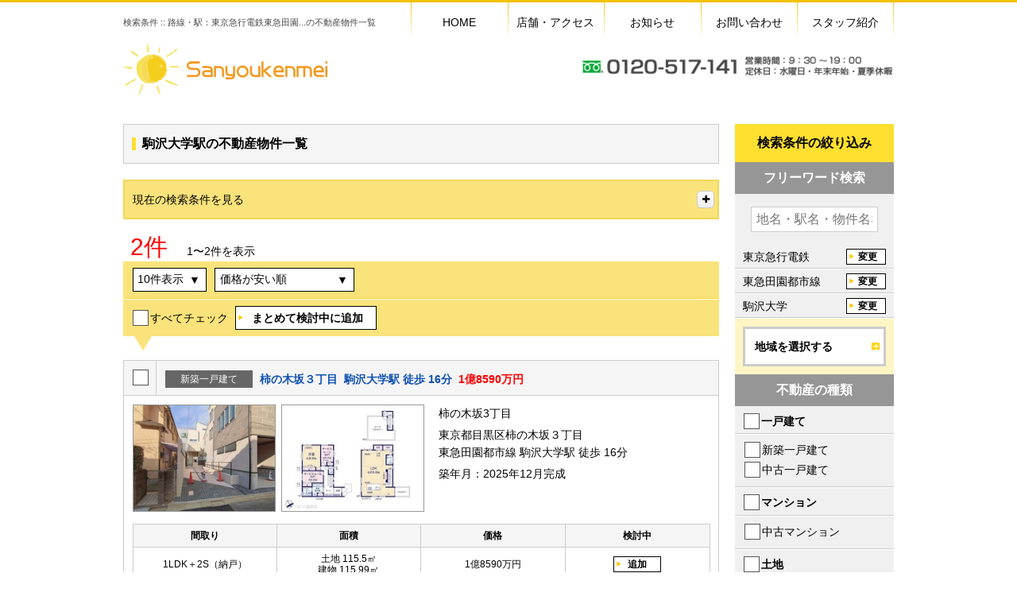

--- FILE ---
content_type: text/html; charset=utf-8
request_url: https://sanyoukenmei.co.jp/estate_sale_query_forms?q%5Bs_rail_i%5D=456&q%5Bt_rail_st_uid_i%5D%5B%5D=2324040
body_size: 12672
content:
<!DOCTYPE html><html lang='ja' ng-app='responsiveOnRails'><head><meta charset='utf-8'><title>駒沢大学駅 × 不動産 の検索結果一覧 | 有限会社三陽建銘</title>
<meta name="description" content="有限会社三陽建銘、駒沢大学駅 × 不動産 の検索結果一覧ページです。">
<meta name="keywords" content="検索結果,駒沢大学駅"><meta content='width=device-width,initial-scale=1.0' name='viewport'><meta content='telephone=no' name='format-detection'><link rel="shortcut icon" type="image/png" href="https://sanyoukenmei.co.jp/system/www.sanyoukenmei.co.jp/site_image/favicon_image/1/favicon_image_footer_logo.jpg" /><link rel="apple-touch-icon-precomposed" type="image/png" href="https://sanyoukenmei.co.jp/system/www.sanyoukenmei.co.jp/site_image/touch_icon_image/1/touch_icon_image_footer_logo.jpg" /><link rel="apple-touch-icon" type="image/png" href="https://sanyoukenmei.co.jp/system/www.sanyoukenmei.co.jp/site_image/touch_icon_image/1/touch_icon_image_footer_logo.jpg" /><link rel="stylesheet" media="all" href="https://sanyoukenmei.co.jp/assets/application_rsp_yellow-7f5940dd0bdfc56ed26fcebd769e073c5ff2c320b3a8dea88817343d132bdf57.css" /><script src="https://sanyoukenmei.co.jp/assets/i18n-4a8f8929e82ff8bc764975b10d9b28052398b358becbc77ec0d51711b0943b6b.js"></script><script type='text/javascript'>I18n.defaultLocale = 'ja';I18n.locale = 'ja';</script><link rel="stylesheet" media="all" href="https://sanyoukenmei.co.jp/assets/rich_a_01_yellow-26a1eb39c16cea6ca0d559b172605b2e2d12cfeb25dc2e44ff7eb67c8b0cc252.css" />

<script src="https://maps.google.com/maps/api/js?key=AIzaSyDIvHzxo__8XccqfGKsNssvgPTCV9baXe8"></script>
<script src="https://sanyoukenmei.co.jp/assets/application-64c2ffe3182993a048f5344f352a4c14f815aaa6dcaf2fac40ad4abd9c48e669.js"></script>
<script src="https://sanyoukenmei.co.jp/assets/responsive-on-rails-7a33bc23e2389268520e51298367257ee9fdd96d14041448c93014a7222beb50.js"></script>
<!--[if lt IE 9]>  <![endif]--><script charset='UTF-8' src='https://ajaxzip3.github.io/ajaxzip3.js' type='text/javascript'></script>

<script>
  $(document).ready(function() { window.coore.init("estate_sale_query_forms", "index"); });
</script>
<meta name="csrf-param" content="authenticity_token" />
<meta name="csrf-token" content="Jvknk36SbN0h2IDD2LV9ej488O1QnQMTKMvA/D7RomgGLLDEPl76Uqy0lVMJ3wDiZ5uLAX4I1ljawlpN2f8RZA==" />


<!-- Google tag (gtag.js) - GA, CB, 230524, Start -->
<script async src="https://www.googletagmanager.com/gtag/js?id=UA-107867976-1"></script>
<script>
  window.dataLayer = window.dataLayer || [];
  function gtag(){dataLayer.push(arguments);}
  gtag('js', new Date());

  gtag('config', 'UA-107867976-1');
</script>
<!-- Google tag (gtag.js) - GA, CB, 230524, End --></head><body class='rich rich__a locale_ja default_locale' id='estate_sale_query_forms_index'><div class='r_header_wp' id='r_header--01'><header class='r_header cf' role='banner'><div class='nav_bar'><h1 class='tagline'>検索条件 :: 路線・駅：東京急行電鉄東急田園...の不動産物件一覧</h1><nav class='r_gnav_wp' role='navigation'><ul class='r_gnav cf'><li class='r_gnav__item'><a class="r_gnav__target" href="/"><span class='r_gnav__txt'>HOME</span></a></li><li class='r_gnav__item'><a class="r_gnav__target" href="/companies#shop_map"><span class='r_gnav__txt'>店舗・アクセス</span></a></li><li class='r_gnav__item'><a class="r_gnav__target" href="/topics"><span class='r_gnav__txt'>お知らせ</span></a></li><li class='r_gnav__item'><a class="r_gnav__target" target="_blank" href="/general_inquiries/new"><span class='r_gnav__txt'>お問い合わせ</span></a></li><li class='r_gnav__item'><a class="r_gnav__target" href="/staffs"><span class='r_gnav__txt'>スタッフ紹介</span></a></li></ul></nav></div><div class='logo'><a class="logo__target" href="/"><img alt="" class="logo__img" src="https://sanyoukenmei.co.jp/system/www.sanyoukenmei.co.jp/site_image/rich_site_logo_image/1/rich_site_logo_image_hd_logo_sanyoukenmei.png" /></a></div><div class='multiple'><div class='support'><img alt="" class="support__img" src="https://sanyoukenmei.co.jp/system/www.sanyoukenmei.co.jp/site_image/rich_site_tel_image/1/rich_site_tel_image_hd_tel_sanyoukenmei.png" /></div></div></header><div class='r_meaningless'></div></div><!-- #page_loading= image_tag('page_loading.gif') -->
<!-- = render "application/header" -->
<!-- = render "application/nav" --><div id='ct_wp'><div id='ct_wp_inner'><form data-ng-controller="EstateQueryFormController" data-estate-genre="sale" data-estate-query-form="1" novalidate="novalidate" class="simple_form edit_estate_sale_query_form" id="edit_estate_sale_query_form_585900" action="/estate_sale_query_forms" accept-charset="UTF-8" method="get"><div id='main' role='main'><div id='main_inner'><div class='main__ttl'><h2 class='ttl__item'>駒沢大学駅の不動産物件一覧</h2></div><div class='ui_accordion current_queries'><div class='ui_accordion__head current_queries__head'><h3 class='head__item'>現在の検索条件を見る</h3><span class='icon-stack'><i aria-hidden='true' class='icon-plus'></i></span></div><div class='ui_accordion__body current_queries__body'><ul class="queries_list"><li class="queries_list__item">路線・駅：東京急行電鉄東急田園都市線駒沢大学</li></ul></div></div><div class='narrows_anchor'><a class='btn--narrows_anchor' data-anchor='side_search'><span class='btn--txt'>検索条件の絞り込み</span><i aria-hidden='true' class='btn--icon icon-chevron_right'></i></a></div><div class='form-inputs'><div class='control_checkboxes' data-ng-controller='EstateListCheckboxesController'><div class='functions_box_wp functions_box--top'><p class='showing_numbers'><span class='total_num'>2件</span><span class='from_to'>1〜2件を表示</span></p><div class='functions_box'><div class='functions_box__item ui_select sort--nums'><select name="pager_limit" id="pager_limit_1" data-pager-limit="1"><option value="" label=" "></option><option selected="selected" value="10">10件表示</option>
<option value="20">20件表示</option>
<option value="50">50件表示</option></select></div><div class='functions_box__item ui_select sort--order'><div class="input select optional estate_sale_query_form_sort_order"><select data-sort-order="1" value="1" class="select optional" name="estate_sale_query_form[sort_order]" id="estate_sale_query_form_sort_order"><option value=""></option>
<option selected="selected" value="price-asc">価格が安い順</option>
<option value="price-desc">価格が高い順</option>
<option value="toho-asc">駅から近い順</option>
<option value="toho-desc">駅から遠い順</option>
<option value="madori-desc">間取りが広い順</option>
<option value="madori-asc">間取りが狭い順</option>
<option value="building_menseki-desc">建物面積が広い順</option>
<option value="building_menseki-asc">建物面積が狭い順</option>
<option value="tochi_menseki-desc">土地面積が広い順</option>
<option value="tochi_menseki-asc">土地面積が狭い順</option>
<option value="senyu_menseki-desc">専有面積が広い順</option>
<option value="senyu_menseki-asc">専有面積が狭い順</option>
<option value="chikunen-desc">築年月が新しい順</option>
<option value="chikunen-asc">築年月が古い順</option>
<option value="regist_date-desc">物件登録日が新しい順</option>
<option value="regist_date-asc">物件登録日が古い順</option>
<option value="image_count-desc">画像が多い順</option></select></div></div><div class='functions_box__item pager' data-kaminari-pager='1'></div></div><div class='functions_box'><div class='functions_box__item all_check_wp ui_input'><input class='all_check__item' data-ng-model='estate_list_checkboxes_data.check_all' id='all_check_1' type='checkbox'><label class='all_check__item' for='all_check_1'>すべてチェック</label></div><div class='functions_box__item'><a class="btn--type3" data-ng-disabled="!estate_list_checkboxes_data.checkedAny" data-ng-click="addToConsiderations()" href="javascript:;"><i aria-hidden='true' class='btn--icon icon-triangle_right'></i><span class='btn--txt'>まとめて検討中に追加</span></a></div></div></div><div class='estate_list'><div class='estate_box'><div class='estate_box-head'><div class='estate_box-head__item'><div class='estate__check ui_input ui_input--onlybox'><input data-controlled-checkbox='1' id='checkbox_42292' name='aids[]' ng-change='checkCount()' ng-checked='estate_list_checkboxes_data.check_all' ng-model='checkbox_42292' type='checkbox' value='42292'><label for='checkbox_42292'></label></div></div><div class='estate_box-head__item'><div class='estate_box-head__item_inner'><div class='estate__kind'>新築一戸建て</div><h3 class='estate__title'><a class="estate__target" href="/sale_new_kodate_segments/23203"><span class='estate__address'>柿の木坂３丁目&nbsp;&nbsp;</span><span class='estate__traffic'>駒沢大学駅 徒歩 16分&nbsp;&nbsp;</span><span class='estate__inline'><span class='estate__price'>1億8590万円</span></span></a></h3></div></div></div><div class='estate_box-body'><div class='estate_box-body__box'><div class='box__item box__item--img'><a class="estate__target" href="/sale_new_kodate_segments/23203"><div class='estate__img'><img class="estate__img" src="https://sanyoukenmei.co.jp/system/www.sanyoukenmei.co.jp/shared_image/image/estate_segment/0014/146317/thumb_b09258b608.jpg" alt="Thumb b09258b608" /></div></a><a class="estate__target" href="/sale_new_kodate_segments/23203"><div class='estate__img'><img class="estate__img" src="https://sanyoukenmei.co.jp/system/www.sanyoukenmei.co.jp/shared_image/image/estate_segment/0014/146161/thumb_6d2ade52ca.jpg" alt="Thumb 6d2ade52ca" /></div></a></div><div class='box__item box__item--txt'><p class='estate__name'>柿の木坂3丁目</p><p class='estate__address'>東京都目黒区柿の木坂３丁目</p><p class='estate__traffic'>東急田園都市線 駒沢大学駅 徒歩 16分</p><p class='estate__age'>築年月：2025年12月完成</p></div></div><table class='estate_info'><thead><tr><th>間取り</th><th>面積</th><th>価格</th><th>検討中</th></tr></thead><tbody><tr class='estate_info--row' data-href='/sale_new_kodate_segments/23203'><td class='estate_info__floor'>1LDK＋2S（納戸）</td><td class='estate_info__area'>土地 115.5㎡<br>建物 115.99㎡</td><td class='estate_info__price is_break'>1億8590万円</td><td class='estate_info__examine' data-abstract-estate-id='42293' data-already-added='0' data-ng-controller='ConsiderationButtonController' data-request-path='/api/customers/process_customer_action.json'><a data-ng-class='link_class' data-ng-click='process($event)' href='#'><i aria-hidden='true' class='btn--icon icon-triangle_right' data-ng-hide='alreadyAdded'></i><span class='btn--txt'>{{buttonLabel}}</span></a></td></tr></tbody></table></div></div></div><div class='estate_list'><div class='estate_box'><div class='estate_box-head'><div class='estate_box-head__item'><div class='estate__check ui_input ui_input--onlybox'><input data-controlled-checkbox='1' id='checkbox_42290' name='aids[]' ng-change='checkCount()' ng-checked='estate_list_checkboxes_data.check_all' ng-model='checkbox_42290' type='checkbox' value='42290'><label for='checkbox_42290'></label></div></div><div class='estate_box-head__item'><div class='estate_box-head__item_inner'><div class='estate__kind'>新築一戸建て</div><h3 class='estate__title'><a class="estate__target" href="/sale_new_kodate_segments/23202"><span class='estate__address'>柿の木坂３丁目&nbsp;&nbsp;</span><span class='estate__traffic'>駒沢大学駅 徒歩 16分&nbsp;&nbsp;</span><span class='estate__inline'><span class='estate__price'>1億9990万円</span></span></a></h3></div></div></div><div class='estate_box-body'><div class='estate_box-body__box'><div class='box__item box__item--img'><a class="estate__target" href="/sale_new_kodate_segments/23202"><div class='estate__img'><img class="estate__img" src="https://sanyoukenmei.co.jp/system/www.sanyoukenmei.co.jp/shared_image/image/estate_segment/0014/146306/thumb_0eaedf331b.jpg" alt="Thumb 0eaedf331b" /></div></a><a class="estate__target" href="/sale_new_kodate_segments/23202"><div class='estate__img'><img class="estate__img" src="https://sanyoukenmei.co.jp/system/www.sanyoukenmei.co.jp/shared_image/image/estate_segment/0014/146153/thumb_5782cb5828.jpg" alt="Thumb 5782cb5828" /></div></a></div><div class='box__item box__item--txt'><p class='estate__name'>柿の木坂3丁目</p><p class='estate__address'>東京都目黒区柿の木坂３丁目</p><p class='estate__traffic'>東急田園都市線 駒沢大学駅 徒歩 16分</p><p class='estate__age'>築年月：2025年12月完成</p></div></div><table class='estate_info'><thead><tr><th>間取り</th><th>面積</th><th>価格</th><th>検討中</th></tr></thead><tbody><tr class='estate_info--row' data-href='/sale_new_kodate_segments/23202'><td class='estate_info__floor'>1LDK＋2S（納戸）</td><td class='estate_info__area'>土地 106.64㎡<br>建物 143.46㎡</td><td class='estate_info__price is_break'>1億9990万円</td><td class='estate_info__examine' data-abstract-estate-id='42291' data-already-added='0' data-ng-controller='ConsiderationButtonController' data-request-path='/api/customers/process_customer_action.json'><a data-ng-class='link_class' data-ng-click='process($event)' href='#'><i aria-hidden='true' class='btn--icon icon-triangle_right' data-ng-hide='alreadyAdded'></i><span class='btn--txt'>{{buttonLabel}}</span></a></td></tr></tbody></table></div></div></div><div class='functions_box_wp functions_box--btm'><div class='functions_box'><div class='functions_box__item ui_select sort--nums'><select name="pager_limit" id="pager_limit_1" data-pager-limit="1"><option value="" label=" "></option><option selected="selected" value="10">10件表示</option>
<option value="20">20件表示</option>
<option value="50">50件表示</option></select></div><div class='functions_box__item ui_select sort--order'><div class="input select optional estate_sale_query_form_sort_order"><select data-sort-order="1" value="1" class="select optional" name="estate_sale_query_form[sort_order]" id="estate_sale_query_form_sort_order"><option value=""></option>
<option selected="selected" value="price-asc">価格が安い順</option>
<option value="price-desc">価格が高い順</option>
<option value="toho-asc">駅から近い順</option>
<option value="toho-desc">駅から遠い順</option>
<option value="madori-desc">間取りが広い順</option>
<option value="madori-asc">間取りが狭い順</option>
<option value="building_menseki-desc">建物面積が広い順</option>
<option value="building_menseki-asc">建物面積が狭い順</option>
<option value="tochi_menseki-desc">土地面積が広い順</option>
<option value="tochi_menseki-asc">土地面積が狭い順</option>
<option value="senyu_menseki-desc">専有面積が広い順</option>
<option value="senyu_menseki-asc">専有面積が狭い順</option>
<option value="chikunen-desc">築年月が新しい順</option>
<option value="chikunen-asc">築年月が古い順</option>
<option value="regist_date-desc">物件登録日が新しい順</option>
<option value="regist_date-asc">物件登録日が古い順</option>
<option value="image_count-desc">画像が多い順</option></select></div></div><div class='functions_box__item pager' data-kaminari-pager='1'></div></div><div class='functions_box'><div class='functions_box__item all_check_wp ui_input'><input class='all_check__item' data-ng-model='estate_list_checkboxes_data.check_all' id='all_check_1' type='checkbox'><label class='all_check__item' for='all_check_1'>すべてチェック</label></div><div class='functions_box__item'><a class="btn--type3" data-ng-disabled="!estate_list_checkboxes_data.checkedAny" data-ng-click="addToConsiderations()" href="javascript:;"><i aria-hidden='true' class='btn--icon icon-triangle_right'></i><span class='btn--txt'>まとめて検討中に追加</span></a></div></div><p class='showing_numbers'><span class='total_num'>2件</span><span class='from_to'>1〜2件を表示</span></p></div></div></div></div></div><div data-anchor-target='side_search' id='side_search'><div id='side_search_inner'><h2 class='side_search__ttl'>検索条件の絞り込み</h2><div class='section--side_search_wp' data-estate-genre='sale' data-estate-query-dialogbox-title='検索条件を変更する' data-estate-query-submit-button='この条件で絞り込む' data-ng-controller='MultipleTagSelectorController'><!-- / テキスト -->
<fieldset class='section--side_search l_center'><legend class='side_search__ttl--sub'>フリーワード検索</legend><input size="" ng-keydown="submit_by_enter($event)" class="string optional" placeholder="地名・駅名・物件名など" type="text" name="estate_sale_query_form[search_fulltext]" id="estate_sale_query_form_search_fulltext" /></fieldset><!-- / 地域、路線・駅 -->
<div class='section--side_search'><div class="input hidden estate_sale_query_form_sale_area_tag_id_in"><input data-ng-value="data.area_tag_ids" class="hidden" type="hidden" name="estate_sale_query_form[sale_area_tag_id_in]" id="estate_sale_query_form_sale_area_tag_id_in" /></div><div class="input hidden estate_sale_query_form_sale_railway_tag_id_in"><input data-ng-value="data.railway_tag_ids" data-initial-value="456" class="hidden" type="hidden" value="456" name="estate_sale_query_form[sale_railway_tag_id_in]" id="estate_sale_query_form_sale_railway_tag_id_in" /></div><div class='selected_areas' data-show-selected-areas='1'></div><div class='selected_railways' data-show-selected-railways='1'></div><div class='btn_wrap'><a class='btn--type2' data-ng-click='open_area_tag_dialog(0)' data-ng-show='data.is_railway_selected &amp;&amp; data.area_tags_is_loaded' href='javascript:;'><i aria-hidden='true' class='btn--icon icon-arrow_right_o'></i><span class='btn--txt'>地域を選択する</span></a><a class='btn--type2' data-ng-click='open_railway_tag_dialog(0)' data-ng-show='data.is_area_selected &amp;&amp; data.railway_tags_is_loaded' href='javascript:;'><i aria-hidden='true' class='btn--icon icon-arrow_right_o'></i><span class='btn--txt'>路線・駅を選択する</span></a></div></div><!-- / 学校名検索 -->
<!-- / 不動産の種類 -->
<fieldset class='section--side_search'><legend class='side_search__ttl--sub'>不動産の種類</legend><div class="input check_boxes optional estate_sale_query_form_estate_kind_in"><input type="hidden" name="estate_sale_query_form[estate_kind_in][]" value="" /><p class="checkbox check__term input__item ui_input"><label for="estate_sale_query_form_estate_kind_in_12"><input data-create-related-estate-item-in-area="1" data-ng-click="switchFields($event)" class="check_boxes optional" type="checkbox" value="12" name="estate_sale_query_form[estate_kind_in][]" id="estate_sale_query_form_estate_kind_in_12" /><label for="estate_sale_query_form_estate_kind_in_12">一戸建て</label></label></p><p class="checkbox check__term input__item ui_input"><label for="estate_sale_query_form_estate_kind_in_13"><input data-create-related-estate-item-in-area="1" data-ng-click="switchFields($event)" class="check_boxes optional" type="checkbox" value="13" name="estate_sale_query_form[estate_kind_in][]" id="estate_sale_query_form_estate_kind_in_13" /><label for="estate_sale_query_form_estate_kind_in_13">マンション</label></label></p><p class="checkbox check__term input__item ui_input"><label for="estate_sale_query_form_estate_kind_in_11"><input data-create-related-estate-item-in-area="1" data-ng-click="switchFields($event)" class="check_boxes optional" type="checkbox" value="11" name="estate_sale_query_form[estate_kind_in][]" id="estate_sale_query_form_estate_kind_in_11" /><label for="estate_sale_query_form_estate_kind_in_11">土地</label></label></p></div><div class="input check_boxes optional estate_sale_query_form_estate_item_in"><input type="hidden" name="estate_sale_query_form[estate_item_in][]" value="" /><li class="checkbox check__item input__item"><label for="estate_sale_query_form_estate_item_in_120101"><input data-move-to-estate-kind-in-related-area="1" data-ng-click="switchFields($event)" class="check_boxes optional" type="checkbox" value="120101" name="estate_sale_query_form[estate_item_in][]" id="estate_sale_query_form_estate_item_in_120101" /><label for="estate_sale_query_form_estate_item_in_120101">新築一戸建て</label></label></li><li class="checkbox check__item input__item"><label for="estate_sale_query_form_estate_item_in_120201"><input data-move-to-estate-kind-in-related-area="1" data-ng-click="switchFields($event)" class="check_boxes optional" type="checkbox" value="120201" name="estate_sale_query_form[estate_item_in][]" id="estate_sale_query_form_estate_item_in_120201" /><label for="estate_sale_query_form_estate_item_in_120201">中古一戸建て</label></label></li><li class="checkbox check__item input__item"><label for="estate_sale_query_form_estate_item_in_130201"><input data-move-to-estate-kind-in-related-area="1" data-ng-click="switchFields($event)" class="check_boxes optional" type="checkbox" value="130201" name="estate_sale_query_form[estate_item_in][]" id="estate_sale_query_form_estate_item_in_130201" /><label for="estate_sale_query_form_estate_item_in_130201">中古マンション</label></label></li><li class="checkbox check__item input__item"><label for="estate_sale_query_form_estate_item_in_110101"><input data-move-to-estate-kind-in-related-area="1" data-ng-click="switchFields($event)" class="check_boxes optional" type="checkbox" value="110101" name="estate_sale_query_form[estate_item_in][]" id="estate_sale_query_form_estate_item_in_110101" /><label for="estate_sale_query_form_estate_item_in_110101">売地</label></label></li></div></fieldset><!-- / 価格 -->
<fieldset class='section--side_search'><legend class='side_search__ttl--sub'>価格</legend><div class='ui_select_wp'><div class="input select optional estate_sale_query_form_price_conditional_gte ui_select"><select class="select optional" name="estate_sale_query_form[price_conditional_gte]" id="estate_sale_query_form_price_conditional_gte"><option value="">下限なし</option>
<option value="500">500万円</option>
<option value="1000">1000万円</option>
<option value="1500">1500万円</option>
<option value="2000">2000万円</option>
<option value="2500">2500万円</option>
<option value="3000">3000万円</option>
<option value="3500">3500万円</option>
<option value="4000">4000万円</option>
<option value="4500">4500万円</option>
<option value="5000">5000万円</option>
<option value="5500">5500万円</option>
<option value="6000">6000万円</option>
<option value="6500">6500万円</option>
<option value="7000">7000万円</option>
<option value="8000">8000万円</option>
<option value="9000">9000万円</option>
<option value="10000">1億円</option>
<option value="15000">1億5000万円</option></select></div><span class='from_to'>〜</span><div class="input select optional estate_sale_query_form_price_conditional_lte ui_select"><select class="select optional" name="estate_sale_query_form[price_conditional_lte]" id="estate_sale_query_form_price_conditional_lte"><option value="">上限なし</option>
<option value="500">500万円</option>
<option value="1000">1000万円</option>
<option value="1500">1500万円</option>
<option value="2000">2000万円</option>
<option value="2500">2500万円</option>
<option value="3000">3000万円</option>
<option value="3500">3500万円</option>
<option value="4000">4000万円</option>
<option value="4500">4500万円</option>
<option value="5000">5000万円</option>
<option value="5500">5500万円</option>
<option value="6000">6000万円</option>
<option value="6500">6500万円</option>
<option value="7000">7000万円</option>
<option value="8000">8000万円</option>
<option value="9000">9000万円</option>
<option value="10000">1億円</option>
<option value="15000">1億5000万円</option></select></div></div></fieldset><!-- / 月々の支払額 -->
<!-- / 駅徒歩分 -->
<fieldset class='section--side_search'><legend class='side_search__ttl--sub'>駅徒歩分</legend><div class='ui_select_wp'><div class="input select optional estate_sale_query_form_estate_traffics_toho_lteq ui_select"><select class="select optional" name="estate_sale_query_form[estate_traffics_toho_lteq]" id="estate_sale_query_form_estate_traffics_toho_lteq"><option value="">指定なし</option>
<option value="1">1分以内</option>
<option value="3">3分以内</option>
<option value="5">5分以内</option>
<option value="7">7分以内</option>
<option value="10">10分以内</option>
<option value="15">15分以内</option>
<option value="20">20分以内</option></select></div><div class='estate_query_form_checkbox_under_select_tag'><div class='ui_input'><input type="checkbox" value="1" name="estate_sale_query_form[toho_include_bus]" id="estate_sale_query_form_toho_include_bus" /><label class="boolean optional control-label" for="estate_sale_query_form_toho_include_bus">バス乗車分含む</label></div></div></div></fieldset><!-- / よく使われる条件 -->
<fieldset class='section--side_search'><legend class='side_search__ttl--sub'>よく使われる条件</legend><div class='check'><div class='ui_input'><input type="checkbox" value="2" name="estate_sale_query_form[estate_segments_is_staff_osusume_eq]" id="estate_sale_query_form_estate_segments_is_staff_osusume_eq" /><label class="integer optional control-label" for="estate_sale_query_form_estate_segments_is_staff_osusume_eq">おすすめ</label></div><div class='ui_input'><input type="checkbox" value="30" name="estate_sale_query_form[estate_segments_latest]" id="estate_sale_query_form_estate_segments_latest" /><label class="integer optional control-label" for="estate_sale_query_form_estate_segments_latest">新着</label></div><div class='ui_input'><input type="checkbox" value="1" name="estate_sale_query_form[estate_segments_estate_price_old_price_gteq]" id="estate_sale_query_form_estate_segments_estate_price_old_price_gteq" /><label class="integer optional control-label" for="estate_sale_query_form_estate_segments_estate_price_old_price_gteq">価格変更</label></div><div class='ui_input'><input type="checkbox" value="1" name="estate_sale_query_form[estate_segments_estate_deal_estate_deal_sale_is_openhouse_eq]" id="estate_sale_query_form_estate_segments_estate_deal_estate_deal_sale_is_openhouse_eq" /><label class="integer optional control-label" for="estate_sale_query_form_estate_segments_estate_deal_estate_deal_sale_is_openhouse_eq">現地見学会</label></div></div></fieldset><!-- / カスタム条件 -->
<fieldset class='section--side_search'><legend class='side_search__ttl--sub'>注目の条件</legend><div class='check'><div class="input radio_buttons optional estate_sale_query_form_estate_segments_custom_conditions_id_in"><ul class="ui_input"><input type="hidden" name="estate_sale_query_form[estate_segments_custom_conditions_id_in]" value="" /><li class="radio"><label for="estate_sale_query_form_estate_segments_custom_conditions_id_in_"><input class="radio_buttons optional" type="radio" value="" checked="checked" name="estate_sale_query_form[estate_segments_custom_conditions_id_in]" id="estate_sale_query_form_estate_segments_custom_conditions_id_in_" /><label for="estate_sale_query_form_estate_segments_custom_conditions_id_in_">指定なし</label></label></li><li class="radio"><label for="estate_sale_query_form_estate_segments_custom_conditions_id_in_1"><input class="radio_buttons optional" type="radio" value="1" name="estate_sale_query_form[estate_segments_custom_conditions_id_in]" id="estate_sale_query_form_estate_segments_custom_conditions_id_in_1" /><label for="estate_sale_query_form_estate_segments_custom_conditions_id_in_1">専任物件</label></label></li></ul></div></div></fieldset><!-- / シリーズ -->
<!-- / 築年数 -->
<fieldset class='section--side_search' data-ng-show='(estate_query_form_data.include_sale_kodate_mansion || estate_query_form_data.include_kodate_apaman)'><legend class='side_search__ttl--sub'>築年数</legend><div class='ui_select_wp'><div class="input select optional estate_sale_query_form_chikunen_lteq ui_select"><select data-ng-model="chikunen_lteq" data-ng-disabled="estate_segments_estate_segment_building_shinchiku_kubun_eq || !estate_query_form_data.include_sale_kodate_mansion" data-ng-init="chikunen_lteq = NULL" class="select optional" name="estate_sale_query_form[chikunen_lteq]" id="estate_sale_query_form_chikunen_lteq"><option value="">指定なし</option>
<option value="3">3年以内</option>
<option value="5">5年以内</option>
<option value="10">10年以内</option>
<option value="15">15年以内</option>
<option value="20">20年以内</option></select></div></div></fieldset><fieldset class='section--side_search' data-ng-show='estate_query_form_data.include_land || estate_query_form_data.include_sale_subdivision_land'><legend class='side_search__ttl--sub'>建築条件</legend><div class='ui_select_wp'><div class="input select optional estate_sale_query_form_estate_land_estate_land_sale_kenchiku_jyoken_in_interface ui_select"><select data-ng-disabled="!estate_query_form_data.include_land &amp;&amp; !estate_query_form_data.include_sale_subdivision_land" class="select optional" name="estate_sale_query_form[estate_land_estate_land_sale_kenchiku_jyoken_in_interface]" id="estate_sale_query_form_estate_land_estate_land_sale_kenchiku_jyoken_in_interface"><option value="">指定なし</option>
<option value="1_3">建築条件付土地</option>
<option value="2">建築条件なし土地</option></select></div></div></fieldset><!-- / 間取り -->
<fieldset class='section--side_search' data-ng-show='(estate_query_form_data.include_kodate_mansion || estate_query_form_data.include_kodate_apaman || estate_query_form_data.include_sale_subdivision_kodate)'><legend class='side_search__ttl--sub'>間取り</legend><div class='ui_select_wp'><div class='ui_select'><div class="input select optional estate_sale_query_form_madori_num_conditional_gte"><select data-ng-disabled="!estate_query_form_data.include_kodate_mansion &amp;&amp; !estate_query_form_data.include_kodate_apaman &amp;&amp; !estate_query_form_data.include_sale_subdivision_kodate" class="select optional" name="estate_sale_query_form[madori_num_conditional_gte]" id="estate_sale_query_form_madori_num_conditional_gte"><option value="">下限なし</option>
<option value="1">1DK-1LDK</option>
<option value="2">2DK-2LDK</option>
<option value="3">3DK-3LDK</option>
<option value="4">4DK-4LDK</option></select></div></div><span class='from_to'>〜</span><div class='ui_select'><div class="input select optional estate_sale_query_form_madori_num_conditional_lte"><select data-ng-disabled="!estate_query_form_data.include_kodate_mansion &amp;&amp; !estate_query_form_data.include_kodate_apaman &amp;&amp; !estate_query_form_data.include_sale_subdivision_kodate" class="select optional" name="estate_sale_query_form[madori_num_conditional_lte]" id="estate_sale_query_form_madori_num_conditional_lte"><option value="">上限なし</option>
<option value="1">1DK-1LDK</option>
<option value="2">2DK-2LDK</option>
<option value="3">3DK-3LDK</option>
<option value="4">4DK-4LDK</option></select></div></div></div></fieldset><!-- / 建物面積 -->
<fieldset class='section--side_search' data-ng-show='estate_query_form_data.include_kodate'><legend class='side_search__ttl--sub'>建物面積</legend><div class='ui_select_wp'><div class='ui_select'><div class="input select optional estate_sale_query_form_building_menseki_conditional_gte"><select data-ng-disabled="!estate_query_form_data.include_kodate" data-ng-model="building_menseki_conditional_gte" data-ng-init="building_menseki_conditional_gte = NULL" class="select optional" name="estate_sale_query_form[building_menseki_conditional_gte]" id="estate_sale_query_form_building_menseki_conditional_gte"><option value="">下限なし</option>
<option value="30">30㎡</option>
<option value="40">40㎡</option>
<option value="50">50㎡</option>
<option value="60">60㎡</option>
<option value="70">70㎡</option>
<option value="80">80㎡</option>
<option value="90">90㎡</option>
<option value="100">100㎡</option>
<option value="110">110㎡</option>
<option value="120">120㎡</option>
<option value="130">130㎡</option>
<option value="140">140㎡</option>
<option value="150">150㎡</option>
<option value="200">200㎡</option></select></div></div><span class='from_to'>〜</span><div class='ui_select'><div class="input select optional estate_sale_query_form_building_menseki_conditional_lte"><select data-ng-disabled="!estate_query_form_data.include_kodate" data-ng-model="building_menseki_conditional_lte" data-ng-init="building_menseki_conditional_lte = NULL" class="select optional" name="estate_sale_query_form[building_menseki_conditional_lte]" id="estate_sale_query_form_building_menseki_conditional_lte"><option value="">上限なし</option>
<option value="30">30㎡</option>
<option value="40">40㎡</option>
<option value="50">50㎡</option>
<option value="60">60㎡</option>
<option value="70">70㎡</option>
<option value="80">80㎡</option>
<option value="90">90㎡</option>
<option value="100">100㎡</option>
<option value="110">110㎡</option>
<option value="120">120㎡</option>
<option value="130">130㎡</option>
<option value="140">140㎡</option>
<option value="150">150㎡</option>
<option value="200">200㎡</option></select></div></div></div></fieldset><!-- / 土地面積 -->
<fieldset class='section--side_search' data-ng-show='estate_query_form_data.include_kodate || estate_query_form_data.include_land'><legend class='side_search__ttl--sub'>土地面積</legend><div class='ui_select_wp'><div class='ui_select'><div class="input select optional estate_sale_query_form_tochi_menseki_conditional_gte"><select data-ng-disabled="!(estate_query_form_data.include_kodate || estate_query_form_data.include_land)" data-ng-model="tochi_menseki_conditional_gte" data-ng-init="tochi_menseki_conditional_gte = NULL" class="select optional" name="estate_sale_query_form[tochi_menseki_conditional_gte]" id="estate_sale_query_form_tochi_menseki_conditional_gte"><option value="">下限なし</option>
<option value="30">30㎡</option>
<option value="40">40㎡</option>
<option value="50">50㎡</option>
<option value="60">60㎡</option>
<option value="70">70㎡</option>
<option value="80">80㎡</option>
<option value="90">90㎡</option>
<option value="100">100㎡</option>
<option value="110">110㎡</option>
<option value="120">120㎡</option>
<option value="130">130㎡</option>
<option value="140">140㎡</option>
<option value="150">150㎡</option>
<option value="200">200㎡</option></select></div></div><span class='from_to'>〜</span><div class='ui_select'><div class="input select optional estate_sale_query_form_tochi_menseki_conditional_lte"><select ng-disabled="!(estate_query_form_data.include_kodate || estate_query_form_data.include_land)" ng-model="tochi_menseki_conditional_lte" ng-init="tochi_menseki_conditional_lte = NULL" class="select optional" name="estate_sale_query_form[tochi_menseki_conditional_lte]" id="estate_sale_query_form_tochi_menseki_conditional_lte"><option value="">上限なし</option>
<option value="30">30㎡</option>
<option value="40">40㎡</option>
<option value="50">50㎡</option>
<option value="60">60㎡</option>
<option value="70">70㎡</option>
<option value="80">80㎡</option>
<option value="90">90㎡</option>
<option value="100">100㎡</option>
<option value="110">110㎡</option>
<option value="120">120㎡</option>
<option value="130">130㎡</option>
<option value="140">140㎡</option>
<option value="150">150㎡</option>
<option value="200">200㎡</option></select></div></div></div></fieldset><!-- / 専有面積 -->
<fieldset class='section--side_search' data-ng-show='(estate_query_form_data.include_mansion || estate_query_form_data.include_kodate_apaman)'><legend class='side_search__ttl--sub'>専有面積</legend><div class='ui_select_wp'><div class='ui_select'><div class="input select optional estate_sale_query_form_estate_segments_estate_segment_building_senyu_menseki_gteq"><select data-ng-disabled="!(estate_query_form_data.include_mansion || estate_query_form_data.include_kodate_apaman)" data-ng-model="estate_segments_estate_segment_building_senyu_menseki_gteq" data-ng-init="estate_segments_estate_segment_building_senyu_menseki_gteq = NULL" class="select optional" name="estate_sale_query_form[estate_segments_estate_segment_building_senyu_menseki_gteq]" id="estate_sale_query_form_estate_segments_estate_segment_building_senyu_menseki_gteq"><option value="">下限なし</option>
<option value="20">20㎡</option>
<option value="30">30㎡</option>
<option value="40">40㎡</option>
<option value="50">50㎡</option>
<option value="60">60㎡</option>
<option value="70">70㎡</option>
<option value="80">80㎡</option>
<option value="90">90㎡</option>
<option value="100">100㎡</option>
<option value="110">110㎡</option>
<option value="120">120㎡</option>
<option value="130">130㎡</option>
<option value="140">140㎡</option>
<option value="150">150㎡</option></select></div></div><span class='from_to'>〜</span><div class='ui_select'><div class="input select optional estate_sale_query_form_estate_segments_estate_segment_building_senyu_menseki_lteq"><select data-ng-disabled="!(estate_query_form_data.include_mansion || estate_query_form_data.include_kodate_apaman)" data-ng-model="estate_segments_estate_segment_building_senyu_menseki_lteq" data-ng-init="estate_segments_estate_segment_building_senyu_menseki_lteq = NULL" class="select optional" name="estate_sale_query_form[estate_segments_estate_segment_building_senyu_menseki_lteq]" id="estate_sale_query_form_estate_segments_estate_segment_building_senyu_menseki_lteq"><option value="">上限なし</option>
<option value="20">20㎡</option>
<option value="30">30㎡</option>
<option value="40">40㎡</option>
<option value="50">50㎡</option>
<option value="60">60㎡</option>
<option value="70">70㎡</option>
<option value="80">80㎡</option>
<option value="90">90㎡</option>
<option value="100">100㎡</option>
<option value="110">110㎡</option>
<option value="120">120㎡</option>
<option value="130">130㎡</option>
<option value="140">140㎡</option>
<option value="150">150㎡</option></select></div></div></div></fieldset><!-- / submit button --><!-- / submit button --><div class='section--side_search'><div class='btn_wrap'><a class="btn--type2_primary" data-estate-query-form-submit="1" href="javascript:;"><i aria-hidden='true' class='btn--icon icon-arrow_right_o'></i><span class='btn--txt'>この条件で絞り込む</span></a></div></div></div><div class='detailed_condition section--side_search_wp' data-ng-show='estate_query_form_data.include_any'><h2 class='side_search__ttl--more'>その他のこだわり条件</h2><div class='section--side_search' data-estate-genre='sale' data-ng-controller='DetailedConditionController'><div class='selected_railways' data-show-selected-detailed-conditions='1'></div><div class='btn_wrap'><a class='btn--type2_large' data-ng-click='open_detailed_condition_dialog()' href='javascript:;'><i aria-hidden='true' class='btn--icon icon-arrow_right_o'></i><span class='btn--txt'>すべての条件を見る</span></a></div><span id='detailed_condition_hidden_tags'><div class="input hidden estate_sale_query_form_estate_segments_facilities_id_in"><input data-ng-value="detailed_conditions.estate_segments_facilities_id_in" class="hidden" type="hidden" name="estate_sale_query_form[estate_segments_facilities_id_in]" id="estate_sale_query_form_estate_segments_facilities_id_in" /></div><div class="input hidden estate_sale_query_form_estate_building_muki_eq"><input data-ng-value="detailed_conditions.estate_building_muki_eq" class="hidden" type="hidden" name="estate_sale_query_form[estate_building_muki_eq]" id="estate_sale_query_form_estate_building_muki_eq" /></div><div class="input hidden estate_sale_query_form_estate_segments_single_assoc_stove_selected_main_option_in"><input data-ng-value="detailed_conditions.estate_segments_single_assoc_stove_selected_main_option_in" class="hidden" type="hidden" name="estate_sale_query_form[estate_segments_single_assoc_stove_selected_main_option_in]" id="estate_sale_query_form_estate_segments_single_assoc_stove_selected_main_option_in" /></div><div class="input hidden estate_sale_query_form_estate_segments_estate_park_park_status_in"><input data-ng-value="detailed_conditions.estate_segments_estate_park_park_status_in" class="hidden" type="hidden" name="estate_sale_query_form[estate_segments_estate_park_park_status_in]" id="estate_sale_query_form_estate_segments_estate_park_park_status_in" /></div><div class="input hidden estate_sale_query_form_estate_segments_estate_segment_building_is_reform_eq"><input data-ng-value="detailed_conditions.estate_segments_estate_segment_building_is_reform_eq" class="hidden" type="hidden" name="estate_sale_query_form[estate_segments_estate_segment_building_is_reform_eq]" id="estate_sale_query_form_estate_segments_estate_segment_building_is_reform_eq" /></div><div class="input hidden estate_sale_query_form_estate_segments_estate_deal_hikiwatashi_jiki_eq"><input data-ng-value="detailed_conditions.estate_segments_estate_deal_hikiwatashi_jiki_eq" class="hidden" type="hidden" name="estate_sale_query_form[estate_segments_estate_deal_hikiwatashi_jiki_eq]" id="estate_sale_query_form_estate_segments_estate_deal_hikiwatashi_jiki_eq" /></div><div class="input hidden estate_sale_query_form_estate_segments_single_assoc_pet_selected_main_option_in"><input data-ng-value="detailed_conditions.estate_segments_single_assoc_pet_selected_main_option_in" class="hidden" type="hidden" name="estate_sale_query_form[estate_segments_single_assoc_pet_selected_main_option_in]" id="estate_sale_query_form_estate_segments_single_assoc_pet_selected_main_option_in" /></div><div class="input hidden estate_sale_query_form_estate_land_setsudou_status_in"><input data-ng-value="detailed_conditions.estate_land_setsudou_status_in" class="hidden" type="hidden" name="estate_sale_query_form[estate_land_setsudou_status_in]" id="estate_sale_query_form_estate_land_setsudou_status_in" /></div><div class="input hidden estate_sale_query_form_estate_setsudous_setsudou_houkou_in"><input data-ng-value="detailed_conditions.estate_setsudous_setsudou_houkou_in" class="hidden" type="hidden" name="estate_sale_query_form[estate_setsudous_setsudou_houkou_in]" id="estate_sale_query_form_estate_setsudous_setsudou_houkou_in" /></div><div class="input hidden estate_sale_query_form_estate_segments_single_assoc_stove_selected_other_options_in"><input data-ng-value="detailed_conditions.estate_segments_single_assoc_stove_selected_other_options_in" class="hidden" type="hidden" name="estate_sale_query_form[estate_segments_single_assoc_stove_selected_other_options_in]" id="estate_sale_query_form_estate_segments_single_assoc_stove_selected_other_options_in" /></div><div class="input hidden estate_sale_query_form_estate_segments_estate_park_park_number_gte"><input data-ng-value="detailed_conditions.estate_segments_estate_park_park_number_gte" class="hidden" type="hidden" name="estate_sale_query_form[estate_segments_estate_park_park_number_gte]" id="estate_sale_query_form_estate_segments_estate_park_park_number_gte" /></div><div class="input hidden estate_sale_query_form_estate_land_tochi_kenri_in"><input data-ng-value="detailed_conditions.estate_land_tochi_kenri_in" class="hidden" type="hidden" name="estate_sale_query_form[estate_land_tochi_kenri_in]" id="estate_sale_query_form_estate_land_tochi_kenri_in" /></div><div class="input hidden estate_sale_query_form_estate_segments_estate_attribute_estate_rooms_room_type_eq"><input data-ng-value="detailed_conditions.estate_segments_estate_attribute_estate_rooms_room_type_eq" class="hidden" type="hidden" name="estate_sale_query_form[estate_segments_estate_attribute_estate_rooms_room_type_eq]" id="estate_sale_query_form_estate_segments_estate_attribute_estate_rooms_room_type_eq" /></div><div class="input hidden estate_sale_query_form_estate_segments_estate_attribute_estate_rooms_room_hirosa_gte"><input data-ng-value="detailed_conditions.estate_segments_estate_attribute_estate_rooms_room_hirosa_gte" class="hidden" type="hidden" name="estate_sale_query_form[estate_segments_estate_attribute_estate_rooms_room_hirosa_gte]" id="estate_sale_query_form_estate_segments_estate_attribute_estate_rooms_room_hirosa_gte" /></div><div class="input hidden estate_sale_query_form_estate_building_kaisuu_eq"><input data-ng-value="detailed_conditions.estate_building_kaisuu_eq" class="hidden" type="hidden" name="estate_sale_query_form[estate_building_kaisuu_eq]" id="estate_sale_query_form_estate_building_kaisuu_eq" /></div><div class="input hidden estate_sale_query_form_senyou_niwa_exists_eq"><input data-ng-value="detailed_conditions.senyou_niwa_exists_eq" class="hidden" type="hidden" name="estate_sale_query_form[senyou_niwa_exists_eq]" id="estate_sale_query_form_senyou_niwa_exists_eq" /></div></span><script id='detailed_condition_template' type='text/template'><div class='squeeze'><div class='squeeze__head'><div class='head__ttl'><div class='ttl__item'>検索条件を変更する</div><div class='icon-stack is_close' ng-click='cancel()' title='close'></div></div></div><div class='squeeze__body ui_input' ng-show='1'><div class='body__ttl input__item'><label>位置</label></div><ul class='squeeze_list'><li class='list__item input__item' ng-show='estate_query_form_data.include_mansion'><input type="checkbox" name="estate_segments_facilities_id_in[4028]" id="estate_segments_facilities_id_in_4028" value="4028" ng-model="detailed_conditions.estate_segments_facilities_id_in[4028]" ng-disabled="!(estate_query_form_data.include_mansion)" /><label for="estate_segments_facilities_id_in_4028">角部屋</label></li><li class='list__item input__item' ng-show='estate_query_form_data.include_kodate || estate_query_form_data.include_land'><input type="checkbox" name="estate_land_setsudou_status_in" id="estate_land_setsudou_status_in" value="3_5_7" ng-model="detailed_conditions.estate_land_setsudou_status_in" ng-true-value="&#39;3_5_7&#39;" ng-false-value="&#39;&#39;" /><label for="estate_land_setsudou_status_in">角地</label></li><li class='list__item input__item' ng-show='estate_query_form_data.include_mansion'><input type="checkbox" name="estate_building_muki_eq" id="estate_building_muki_eq_2" value="2" ng-model="detailed_conditions.estate_building_muki_eq" ng-true-value="2" ng-false-value="0" /><label for="estate_building_muki_eq_2">南向き</label></li><li class='list__item input__item' ng-show='estate_query_form_data.include_kodate || estate_query_form_data.include_land'><input type="checkbox" name="estate_setsudous_setsudou_houkou_in" id="estate_setsudous_setsudou_houkou_in" value="2}" ng-model="detailed_conditions.estate_setsudous_setsudou_houkou_in" ng-true-value="&#39;2}&#39;" ng-false-value="&#39;&#39;" /><label for="estate_setsudous_setsudou_houkou_in">南道路</label></li></ul></div><div class='squeeze__body ui_input' ng-show='estate_query_form_data.include_kodate_mansion'><div class='body__ttl input__item'><label>キッチン</label></div><ul class='squeeze_list'><li class='list__item input__item' ng-show='estate_query_form_data.include_kodate_mansion'><input type="checkbox" name="estate_segments_single_assoc_stove_selected_main_option_in[10201]" id="estate_segments_single_assoc_stove_selected_main_option_in_10201" value="10201" ng-model="detailed_conditions.estate_segments_single_assoc_stove_selected_main_option_in[10201]" ng-disabled="!(estate_query_form_data.include_kodate_mansion)" /><label for="estate_segments_single_assoc_stove_selected_main_option_in_10201">ガスコンロ</label></li><li class='list__item input__item' ng-show='estate_query_form_data.include_kodate_mansion'><input type="checkbox" name="estate_segments_single_assoc_stove_selected_main_option_in[10203]" id="estate_segments_single_assoc_stove_selected_main_option_in_10203" value="10203" ng-model="detailed_conditions.estate_segments_single_assoc_stove_selected_main_option_in[10203]" ng-disabled="!(estate_query_form_data.include_kodate_mansion)" /><label for="estate_segments_single_assoc_stove_selected_main_option_in_10203">IH</label></li><li class='list__item input__item' ng-show='estate_query_form_data.include_kodate_mansion'><input type="checkbox" name="estate_segments_single_assoc_stove_selected_other_options_in" id="estate_segments_single_assoc_stove_selected_other_options_in" value="10253_10254" ng-model="detailed_conditions.estate_segments_single_assoc_stove_selected_other_options_in" ng-true-value="&#39;10253_10254&#39;" ng-false-value="&#39;&#39;" /><label for="estate_segments_single_assoc_stove_selected_other_options_in">コンロ三口以上</label></li><li class='list__item input__item' ng-show='estate_query_form_data.include_kodate_mansion'><input type="checkbox" name="estate_segments_facilities_id_in[1002]" id="estate_segments_facilities_id_in_1002" value="1002" ng-model="detailed_conditions.estate_segments_facilities_id_in[1002]" ng-disabled="!(estate_query_form_data.include_kodate_mansion)" /><label for="estate_segments_facilities_id_in_1002">システムキッチン</label></li><li class='list__item input__item' ng-show='estate_query_form_data.include_kodate_mansion'><input type="checkbox" name="estate_segments_facilities_id_in[1007]" id="estate_segments_facilities_id_in_1007" value="1007" ng-model="detailed_conditions.estate_segments_facilities_id_in[1007]" ng-disabled="!(estate_query_form_data.include_kodate_mansion)" /><label for="estate_segments_facilities_id_in_1007">カウンターキッチン</label></li><li class='list__item input__item' ng-show='estate_query_form_data.include_kodate_mansion'><input type="checkbox" name="estate_segments_facilities_id_in[1008]" id="estate_segments_facilities_id_in_1008" value="1008" ng-model="detailed_conditions.estate_segments_facilities_id_in[1008]" ng-disabled="!(estate_query_form_data.include_kodate_mansion)" /><label for="estate_segments_facilities_id_in_1008">浄水器</label></li><li class='list__item input__item' ng-show='estate_query_form_data.include_kodate_mansion'><input type="checkbox" name="estate_segments_facilities_id_in[1014]" id="estate_segments_facilities_id_in_1014" value="1014" ng-model="detailed_conditions.estate_segments_facilities_id_in[1014]" ng-disabled="!(estate_query_form_data.include_kodate_mansion)" /><label for="estate_segments_facilities_id_in_1014">ディスポーザー</label></li><li class='list__item input__item' ng-show='estate_query_form_data.include_kodate_mansion'><input type="checkbox" name="estate_segments_facilities_id_in[1015]" id="estate_segments_facilities_id_in_1015" value="1015" ng-model="detailed_conditions.estate_segments_facilities_id_in[1015]" ng-disabled="!(estate_query_form_data.include_kodate_mansion)" /><label for="estate_segments_facilities_id_in_1015">食器洗乾燥機</label></li></ul></div><div class='squeeze__body ui_input' ng-show='estate_query_form_data.include_kodate_mansion'><div class='body__ttl input__item'><label>浴室</label></div><ul class='squeeze_list'><li class='list__item input__item' ng-show='estate_query_form_data.include_kodate_mansion'><input type="checkbox" name="estate_segments_facilities_id_in[1004]" id="estate_segments_facilities_id_in_1004" value="1004" ng-model="detailed_conditions.estate_segments_facilities_id_in[1004]" ng-disabled="!(estate_query_form_data.include_kodate_mansion)" /><label for="estate_segments_facilities_id_in_1004">追い焚き</label></li><li class='list__item input__item' ng-show='estate_query_form_data.include_kodate_mansion'><input type="checkbox" name="estate_segments_facilities_id_in[1009]" id="estate_segments_facilities_id_in_1009" value="1009" ng-model="detailed_conditions.estate_segments_facilities_id_in[1009]" ng-disabled="!(estate_query_form_data.include_kodate_mansion)" /><label for="estate_segments_facilities_id_in_1009">浴室１坪以上</label></li><li class='list__item input__item' ng-show='estate_query_form_data.include_kodate_mansion'><input type="checkbox" name="estate_segments_facilities_id_in[1013]" id="estate_segments_facilities_id_in_1013" value="1013" ng-model="detailed_conditions.estate_segments_facilities_id_in[1013]" ng-disabled="!(estate_query_form_data.include_kodate_mansion)" /><label for="estate_segments_facilities_id_in_1013">浴室乾燥機</label></li></ul></div><div class='squeeze__body ui_input' ng-show='estate_query_form_data.include_kodate_mansion'><div class='body__ttl input__item'><label>屋内設備・仕様</label></div><ul class='squeeze_list'><li class='list__item input__item' ng-show='estate_query_form_data.include_kodate_mansion'><input type="checkbox" name="estate_segments_facilities_id_in[1001]" id="estate_segments_facilities_id_in_1001" value="1001" ng-model="detailed_conditions.estate_segments_facilities_id_in[1001]" ng-disabled="!(estate_query_form_data.include_kodate_mansion)" /><label for="estate_segments_facilities_id_in_1001">床暖房</label></li><li class='list__item input__item' ng-show='estate_query_form_data.include_kodate_mansion'><input type="checkbox" name="estate_segments_facilities_id_in[1006]" id="estate_segments_facilities_id_in_1006" value="1006" ng-model="detailed_conditions.estate_segments_facilities_id_in[1006]" ng-disabled="!(estate_query_form_data.include_kodate_mansion)" /><label for="estate_segments_facilities_id_in_1006">オール電化</label></li><li class='list__item input__item' ng-show='estate_query_form_data.include_kodate_mansion'><input type="checkbox" name="estate_segments_facilities_id_in[2001]" id="estate_segments_facilities_id_in_2001" value="2001" ng-model="detailed_conditions.estate_segments_facilities_id_in[2001]" ng-disabled="!(estate_query_form_data.include_kodate_mansion)" /><label for="estate_segments_facilities_id_in_2001">バリアフリー</label></li><li class='list__item input__item' ng-show='estate_query_form_data.include_kodate_mansion'><input type="checkbox" name="estate_segments_facilities_id_in[3003]" id="estate_segments_facilities_id_in_3003" value="3003" ng-model="detailed_conditions.estate_segments_facilities_id_in[3003]" ng-disabled="!(estate_query_form_data.include_kodate_mansion)" /><label for="estate_segments_facilities_id_in_3003">ロフト</label></li><li class='list__item input__item' ng-show='estate_query_form_data.include_kodate_mansion'><input type="checkbox" name="estate_segments_estate_attribute_estate_rooms_room_type_eq" id="estate_segments_estate_attribute_estate_rooms_room_type_eq_1" value="1" ng-model="detailed_conditions.estate_segments_estate_attribute_estate_rooms_room_type_eq" ng-true-value="1" ng-false-value="0" /><label for="estate_segments_estate_attribute_estate_rooms_room_type_eq_1">和室あり</label></li><li class='list__item input__item' ng-show='estate_query_form_data.include_kodate_mansion'><input type="checkbox" name="estate_segments_estate_attribute_estate_rooms_room_hirosa_gte" id="estate_segments_estate_attribute_estate_rooms_room_hirosa_gte_15" value="15" ng-model="detailed_conditions.estate_segments_estate_attribute_estate_rooms_room_hirosa_gte" ng-true-value="15" ng-false-value="0" /><label for="estate_segments_estate_attribute_estate_rooms_room_hirosa_gte_15">LDK15帖以上</label></li></ul></div><div class='squeeze__body ui_input' ng-show='estate_query_form_data.include_kodate_mansion'><div class='body__ttl input__item'><label>収納</label></div><ul class='squeeze_list'><li class='list__item input__item' ng-show='estate_query_form_data.include_kodate_mansion'><input type="checkbox" name="estate_segments_facilities_id_in[3001]" id="estate_segments_facilities_id_in_3001" value="3001" ng-model="detailed_conditions.estate_segments_facilities_id_in[3001]" ng-disabled="!(estate_query_form_data.include_kodate_mansion)" /><label for="estate_segments_facilities_id_in_3001">ウォークインクローゼット</label></li><li class='list__item input__item' ng-show='estate_query_form_data.include_kodate_mansion'><input type="checkbox" name="estate_segments_facilities_id_in[3008]" id="estate_segments_facilities_id_in_3008" value="3008" ng-model="detailed_conditions.estate_segments_facilities_id_in[3008]" ng-disabled="!(estate_query_form_data.include_kodate_mansion)" /><label for="estate_segments_facilities_id_in_3008">全居室収納</label></li></ul></div><div class='squeeze__body ui_input' ng-show='estate_query_form_data.include_mansion'><div class='body__ttl input__item'><label>セキュリティ</label></div><ul class='squeeze_list'><li class='list__item input__item' ng-show='estate_query_form_data.include_mansion'><input type="checkbox" name="estate_segments_facilities_id_in[4005]" id="estate_segments_facilities_id_in_4005" value="4005" ng-model="detailed_conditions.estate_segments_facilities_id_in[4005]" ng-disabled="!(estate_query_form_data.include_mansion)" /><label for="estate_segments_facilities_id_in_4005">TVドアホン</label></li><li class='list__item input__item' ng-show='estate_query_form_data.include_mansion'><input type="checkbox" name="estate_segments_facilities_id_in[4029]" id="estate_segments_facilities_id_in_4029" value="4029" ng-model="detailed_conditions.estate_segments_facilities_id_in[4029]" ng-disabled="!(estate_query_form_data.include_mansion)" /><label for="estate_segments_facilities_id_in_4029">管理人有り</label></li></ul></div><div class='squeeze__body ui_input' ng-show='estate_query_form_data.include_mansion'><div class='body__ttl input__item'><label>インターネット</label></div><ul class='squeeze_list'><li class='list__item input__item' ng-show='estate_query_form_data.include_mansion'><input type="checkbox" name="estate_segments_single_assoc_stove_selected_main_option_in[10801]" id="estate_segments_single_assoc_stove_selected_main_option_in_10801" value="10801" ng-model="detailed_conditions.estate_segments_single_assoc_stove_selected_main_option_in[10801]" ng-disabled="!(estate_query_form_data.include_mansion)" /><label for="estate_segments_single_assoc_stove_selected_main_option_in_10801">対応</label></li><li class='list__item input__item' ng-show='estate_query_form_data.include_mansion'><input type="checkbox" name="estate_segments_single_assoc_stove_selected_main_option_in[10802]" id="estate_segments_single_assoc_stove_selected_main_option_in_10802" value="10802" ng-model="detailed_conditions.estate_segments_single_assoc_stove_selected_main_option_in[10802]" ng-disabled="!(estate_query_form_data.include_mansion)" /><label for="estate_segments_single_assoc_stove_selected_main_option_in_10802">高速</label></li><li class='list__item input__item' ng-show='estate_query_form_data.include_mansion'><input type="checkbox" name="estate_segments_single_assoc_stove_selected_main_option_in[10803]" id="estate_segments_single_assoc_stove_selected_main_option_in_10803" value="10803" ng-model="detailed_conditions.estate_segments_single_assoc_stove_selected_main_option_in[10803]" ng-disabled="!(estate_query_form_data.include_mansion)" /><label for="estate_segments_single_assoc_stove_selected_main_option_in_10803">光</label></li></ul></div><div class='squeeze__body ui_input' ng-show='estate_query_form_data.include_kodate_mansion'><div class='body__ttl input__item'><label>建物設備・仕様</label></div><ul class='squeeze_list'><li class='list__item input__item' ng-show='estate_query_form_data.include_kodate'><input type="checkbox" name="estate_building_kaisuu_eq" id="estate_building_kaisuu_eq_2" value="2" ng-model="detailed_conditions.estate_building_kaisuu_eq" ng-true-value="2" ng-false-value="0" /><label for="estate_building_kaisuu_eq_2">2階建</label></li><li class='list__item input__item' ng-show='estate_query_form_data.include_mansion'><input type="checkbox" name="estate_segments_facilities_id_in[4035]" id="estate_segments_facilities_id_in_4035" value="4035" ng-model="detailed_conditions.estate_segments_facilities_id_in[4035]" ng-disabled="!(estate_query_form_data.include_mansion)" /><label for="estate_segments_facilities_id_in_4035">オートロック</label></li><li class='list__item input__item' ng-show='estate_query_form_data.include_mansion'><input type="checkbox" name="estate_segments_facilities_id_in[4032]" id="estate_segments_facilities_id_in_4032" value="4032" ng-model="detailed_conditions.estate_segments_facilities_id_in[4032]" ng-disabled="!(estate_query_form_data.include_mansion)" /><label for="estate_segments_facilities_id_in_4032">宅配ボックス</label></li><li class='list__item input__item' ng-show='estate_query_form_data.include_mansion'><input type="checkbox" name="estate_segments_facilities_id_in[4034]" id="estate_segments_facilities_id_in_4034" value="4034" ng-model="detailed_conditions.estate_segments_facilities_id_in[4034]" ng-disabled="!(estate_query_form_data.include_mansion)" /><label for="estate_segments_facilities_id_in_4034">敷地内ゴミ置場</label></li><li class='list__item input__item' ng-show='estate_query_form_data.include_kodate_mansion'><input type="checkbox" name="estate_segments_facilities_id_in[4021]" id="estate_segments_facilities_id_in_4021" value="4021" ng-model="detailed_conditions.estate_segments_facilities_id_in[4021]" ng-disabled="!(estate_query_form_data.include_kodate_mansion)" /><label for="estate_segments_facilities_id_in_4021">建設住宅性能評価付</label></li><li class='list__item input__item' ng-show='estate_query_form_data.include_kodate_mansion'><input type="checkbox" name="estate_segments_facilities_id_in[4022]" id="estate_segments_facilities_id_in_4022" value="4022" ng-model="detailed_conditions.estate_segments_facilities_id_in[4022]" ng-disabled="!(estate_query_form_data.include_kodate_mansion)" /><label for="estate_segments_facilities_id_in_4022">住宅性能保証付</label></li><li class='list__item input__item' ng-show='estate_query_form_data.include_kodate_mansion'><input type="checkbox" name="estate_segments_facilities_id_in[4023]" id="estate_segments_facilities_id_in_4023" value="4023" ng-model="detailed_conditions.estate_segments_facilities_id_in[4023]" ng-disabled="!(estate_query_form_data.include_kodate_mansion)" /><label for="estate_segments_facilities_id_in_4023">制震・免震・耐震</label></li><li class='list__item input__item' ng-show='estate_query_form_data.include_kodate_mansion'><input type="checkbox" name="estate_segments_facilities_id_in[4024]" id="estate_segments_facilities_id_in_4024" value="4024" ng-model="detailed_conditions.estate_segments_facilities_id_in[4024]" ng-disabled="!(estate_query_form_data.include_kodate_mansion)" /><label for="estate_segments_facilities_id_in_4024">設計住宅性能評価付</label></li><li class='list__item input__item' ng-show='estate_query_form_data.include_kodate_mansion'><input type="checkbox" name="estate_segments_facilities_id_in[4025]" id="estate_segments_facilities_id_in_4025" value="4025" ng-model="detailed_conditions.estate_segments_facilities_id_in[4025]" ng-disabled="!(estate_query_form_data.include_kodate_mansion)" /><label for="estate_segments_facilities_id_in_4025">長期優良住宅</label></li><li class='list__item input__item' ng-show='estate_query_form_data.include_kodate_mansion'><input type="checkbox" name="estate_segments_facilities_id_in[4026]" id="estate_segments_facilities_id_in_4026" value="4026" ng-model="detailed_conditions.estate_segments_facilities_id_in[4026]" ng-disabled="!(estate_query_form_data.include_kodate_mansion)" /><label for="estate_segments_facilities_id_in_4026">二世帯住宅</label></li><li class='list__item input__item' ng-show='estate_query_form_data.include_kodate_mansion'><input type="checkbox" name="estate_segments_facilities_id_in[4002]" id="estate_segments_facilities_id_in_4002" value="4002" ng-model="detailed_conditions.estate_segments_facilities_id_in[4002]" ng-disabled="!(estate_query_form_data.include_kodate_mansion)" /><label for="estate_segments_facilities_id_in_4002">BS受信可</label></li><li class='list__item input__item' ng-show='estate_query_form_data.include_mansion'><input type="checkbox" name="estate_segments_facilities_id_in[4006]" id="estate_segments_facilities_id_in_4006" value="4006" ng-model="detailed_conditions.estate_segments_facilities_id_in[4006]" ng-disabled="!(estate_query_form_data.include_mansion)" /><label for="estate_segments_facilities_id_in_4006">エレベーター</label></li><li class='list__item input__item' ng-show='estate_query_form_data.include_mansion'><input type="checkbox" name="estate_segments_facilities_id_in[2002]" id="estate_segments_facilities_id_in_2002" value="2002" ng-model="detailed_conditions.estate_segments_facilities_id_in[2002]" ng-disabled="!(estate_query_form_data.include_mansion)" /><label for="estate_segments_facilities_id_in_2002">デザイナーズ</label></li><li class='list__item input__item' ng-show='estate_query_form_data.include_mansion'><input type="checkbox" name="estate_segments_facilities_id_in[4036]" id="estate_segments_facilities_id_in_4036" value="4036" ng-model="detailed_conditions.estate_segments_facilities_id_in[4036]" ng-disabled="!(estate_query_form_data.include_mansion)" /><label for="estate_segments_facilities_id_in_4036">タワーマンション</label></li></ul></div><div class='squeeze__body ui_input' ng-show='estate_query_form_data.include_kodate_mansion'><div class='body__ttl input__item'><label>庭・バルコニー</label></div><ul class='squeeze_list'><li class='list__item input__item' ng-show='estate_query_form_data.include_mansion'><input type="checkbox" name="senyou_niwa_exists_eq" id="senyou_niwa_exists_eq_1" value="1" ng-model="detailed_conditions.senyou_niwa_exists_eq" ng-true-value="1" ng-false-value="0" /><label for="senyou_niwa_exists_eq_1">専用庭</label></li><li class='list__item input__item' ng-show='estate_query_form_data.include_mansion'><input type="checkbox" name="estate_segments_facilities_id_in[4009]" id="estate_segments_facilities_id_in_4009" value="4009" ng-model="detailed_conditions.estate_segments_facilities_id_in[4009]" ng-disabled="!(estate_query_form_data.include_mansion)" /><label for="estate_segments_facilities_id_in_4009">テラス</label></li><li class='list__item input__item' ng-show='estate_query_form_data.include_kodate_mansion'><input type="checkbox" name="estate_segments_facilities_id_in[4010]" id="estate_segments_facilities_id_in_4010" value="4010" ng-model="detailed_conditions.estate_segments_facilities_id_in[4010]" ng-disabled="!(estate_query_form_data.include_kodate_mansion)" /><label for="estate_segments_facilities_id_in_4010">バルコニー</label></li><li class='list__item input__item' ng-show='estate_query_form_data.include_kodate_mansion'><input type="checkbox" name="estate_segments_facilities_id_in[4011]" id="estate_segments_facilities_id_in_4011" value="4011" ng-model="detailed_conditions.estate_segments_facilities_id_in[4011]" ng-disabled="!(estate_query_form_data.include_kodate_mansion)" /><label for="estate_segments_facilities_id_in_4011">2面バルコニー</label></li><li class='list__item input__item' ng-show='estate_query_form_data.include_kodate_mansion'><input type="checkbox" name="estate_segments_facilities_id_in[4020]" id="estate_segments_facilities_id_in_4020" value="4020" ng-model="detailed_conditions.estate_segments_facilities_id_in[4020]" ng-disabled="!(estate_query_form_data.include_kodate_mansion)" /><label for="estate_segments_facilities_id_in_4020">ルーフバルコニー</label></li></ul></div><div class='squeeze__body ui_input' ng-show='estate_query_form_data.include_kodate_mansion'><div class='body__ttl input__item'><label>駐車場・駐輪場</label></div><ul class='squeeze_list'><li class='list__item input__item' ng-show='estate_query_form_data.include_mansion'><input type="checkbox" name="estate_segments_facilities_id_in[4037]" id="estate_segments_facilities_id_in_4037" value="4037" ng-model="detailed_conditions.estate_segments_facilities_id_in[4037]" ng-disabled="!(estate_query_form_data.include_mansion)" /><label for="estate_segments_facilities_id_in_4037">バイク置き場</label></li><li class='list__item input__item' ng-show='estate_query_form_data.include_mansion'><input type="checkbox" name="estate_segments_facilities_id_in[4033]" id="estate_segments_facilities_id_in_4033" value="4033" ng-model="detailed_conditions.estate_segments_facilities_id_in[4033]" ng-disabled="!(estate_query_form_data.include_mansion)" /><label for="estate_segments_facilities_id_in_4033">駐輪場</label></li><li class='list__item input__item' ng-show='estate_query_form_data.include_kodate_mansion'><input type="checkbox" name="estate_segments_estate_park_park_status_in" id="estate_segments_estate_park_park_status_in" value="1_2_3" ng-model="detailed_conditions.estate_segments_estate_park_park_status_in" ng-true-value="&#39;1_2_3&#39;" ng-false-value="&#39;&#39;" /><label for="estate_segments_estate_park_park_status_in">駐車場あり</label></li><li class='list__item input__item' ng-show='estate_query_form_data.include_kodate_mansion'><input type="checkbox" name="estate_segments_estate_park_park_number_gte" id="estate_segments_estate_park_park_number_gte_2" value="2" ng-model="detailed_conditions.estate_segments_estate_park_park_number_gte" ng-true-value="2" ng-false-value="0" /><label for="estate_segments_estate_park_park_number_gte_2">駐車場2台以上</label></li></ul></div><div class='squeeze__body ui_input' ng-show='estate_query_form_data.include_kodate_mansion'><div class='body__ttl input__item'><label>状態</label></div><ul class='squeeze_list'><li class='list__item input__item' ng-show='estate_query_form_data.include_kodate_mansion'><input type="checkbox" name="estate_segments_estate_segment_building_is_reform_eq" id="estate_segments_estate_segment_building_is_reform_eq_1" value="1" ng-model="detailed_conditions.estate_segments_estate_segment_building_is_reform_eq" ng-true-value="1" ng-false-value="0" /><label for="estate_segments_estate_segment_building_is_reform_eq_1">リフォーム・リノベーション済み</label></li><li class='list__item input__item' ng-show='estate_query_form_data.include_kodate_mansion'><input type="checkbox" name="estate_segments_estate_deal_hikiwatashi_jiki_eq" id="estate_segments_estate_deal_hikiwatashi_jiki_eq_1" value="1" ng-model="detailed_conditions.estate_segments_estate_deal_hikiwatashi_jiki_eq" ng-true-value="1" ng-false-value="0" /><label for="estate_segments_estate_deal_hikiwatashi_jiki_eq_1">即入居可</label></li></ul></div><div class='squeeze__body ui_input' ng-show='estate_query_form_data.include_mansion'><div class='body__ttl input__item'><label>条件</label></div><ul class='squeeze_list'><li class='list__item input__item' ng-show='estate_query_form_data.include_mansion'><input type="checkbox" name="estate_segments_single_assoc_pet_selected_main_option_in[20101]" id="estate_segments_single_assoc_pet_selected_main_option_in_20101" value="20101" ng-model="detailed_conditions.estate_segments_single_assoc_pet_selected_main_option_in[20101]" ng-disabled="!(estate_query_form_data.include_mansion)" /><label for="estate_segments_single_assoc_pet_selected_main_option_in_20101">ペット可・相談</label></li></ul></div><div class='squeeze__body ui_input' ng-show='estate_query_form_data.include_land'><div class='body__ttl input__item'><label>その他</label></div><ul class='squeeze_list'><li class='list__item input__item' ng-show='estate_query_form_data.include_land'><input type="checkbox" name="estate_land_tochi_kenri_in" id="estate_land_tochi_kenri_in" value="1_2_16" ng-model="detailed_conditions.estate_land_tochi_kenri_in" ng-true-value="&#39;1_2_16&#39;" ng-false-value="&#39;&#39;" /><label for="estate_land_tochi_kenri_in">所有権</label></li><li class='list__item input__item' ng-show='estate_query_form_data.include_kodate_mansion'><input type="checkbox" name="soukosuu_or_all_block_num_gte" id="soukosuu_or_all_block_num_gte_10" value="10" ng-model="detailed_conditions.soukosuu_or_all_block_num_gte" ng-true-value="10" ng-false-value="0" /><label for="soukosuu_or_all_block_num_gte_10">総棟数・区画数10以上</label></li></ul></div><div class='squeeze__foot'><a class='btn--type5' href='javascript:;' ng-click='ok()'><i aria-hidden='true' class='btn--icon icon-arrow_right'></i><span class='btn--txt'>この条件で絞り込む</span></a></div></div></script><script id='show_detailed_condition_template' type='text/template'><span class='show_detailed_condition_section' data-ng-if='!detailed_conditions.show_modal'><span class='show_detailed_condition_template' data-ng-if='can_display_condition()'><ul class='list--selected' data-ng-repeat='data in detailed_conditions.display_order'><li class='list__item' data-ng-if='can_display_detail(data)'><p data-ng-bind='showDetailLabel(data)'></p></li></ul></span></span></script></div></div>
<!-- / 地図関連リンク --><!-- / reset button --><div class='detailed_condition section--side_search_wp estate_query_form_reset'><div class='section--side_search estate_query_form_reset'><a class="estate_query_reset_button" data-estate-query-form-reset="1" href="javascript:;"><div class='btn_wrap estate_query_form_reset'><img src="https://sanyoukenmei.co.jp/assets/common/close_ico-ade0c0398a4eb917d7af835b1a8786a2596eb4b558445c865ce2164d89ed9a0e.png" alt="Close ico" /><span class='btn--txt'>条件をクリアする</span></div></a></div></div></div></div></form><!-- -# サイドナビの読み込み --></div></div><nav class='r_breadcrumbs'><div class='r_breadcrumbs__inner cf'><ul class='path'><li class="path__item" itemscope="itemscope" itemtype="http://data-vocabulary.org/Breadcrumb"><a class="path__target" itemprop="url" href="/"><span itemprop="title">HOME</span></a></li><li class="path__item" itemscope="itemscope" itemtype="http://data-vocabulary.org/Breadcrumb"><span itemprop="title">売買物件一覧</span></li></ul></div></nav><footer class='r_footer' role='contentinfo'><div class='r_footer__inner footer__box cf'><div class='box__left'><div class='ft_logo'><img alt="" class="ft_logo__img" src="https://sanyoukenmei.co.jp/system/www.sanyoukenmei.co.jp/site_image/rich_footer_logo_image/1/rich_footer_logo_image_ft_logo_sanyoukenmei.png" /></div><address class='ft_information'><p class='ft_information__address'><span class='address__zipcode'>〒331-0045</span><br><span class='address__street'>埼玉県さいたま市西区大字内野本郷993番地25</span></p><p class='ft_information__contact'><span class='contact__term'>TEL：</span><span class='contact__desc'>048-622-5133</span><span class='contact__term'>FAX：</span><span class='contact__desc'>048-624-9646</span></p><p class='msg'></p></address></div><div class='box__right'><ul class='ft_nav ft_nav--top'><li class='nav__item'><a class="nav__target" href="/companies">会社情報</a></li><li class='nav__item'><a class="nav__target" href="/companies#shop_map">店舗・アクセス</a></li><li class='nav__item'><a class="nav__target" href="/staffs">スタッフ紹介</a></li><li class='nav__item'><a class="nav__target" href="/sitemaps">サイトマップ</a></li><li class='nav__item'><a class="nav__target" href="/terms">ご利用にあたって</a></li></ul><div class='ft_contact cf'><div class='ft_contact__tel'><img alt="" class="tel__img" src="https://sanyoukenmei.co.jp/system/www.sanyoukenmei.co.jp/site_image/rich_footer_tel_image/1/rich_footer_tel_image_ft_tel_sanyoukenmei.png" /></div><a class="ft_contact__btn" target="_blank" href="/general_inquiries/new">お問い合わせはこちらから</a></div><ul class='ft_nav ft_nav--btm'><li class='nav__item'><a class="nav__target" href="/privacy">プライバシーポリシー</a></li><li class='nav__item'><a class="nav__target" href="/copyrights">コピーライト・免責事項</a></li><li class='nav__item'><a class="nav__target" href="/policy">物件紹介ポリシー</a></li><li class='nav__item'><a class="nav__target" href="/antisocial">反社会的勢力への対応</a></li></ul></div></div><div class='r_copyright'><p class='r_copyright__inner'><small>©2026&nbsp;&nbsp;Sanyoukenmei Co., Ltd.&nbsp;&nbsp;All&nbsp;Rights&nbsp;Reserved.&nbsp;&nbsp;</small></p></div></footer><a data-anchor='page_top' href='#' id='r_to_top' title='Page Top'></a><!-- -# #to_top --><script src="https://sanyoukenmei.co.jp/assets/application-64c2ffe3182993a048f5344f352a4c14f815aaa6dcaf2fac40ad4abd9c48e669.js"></script><!--[if lt IE 9]>
<script src="https://sanyoukenmei.co.jp/assets/regacy_support/selectivizr-min-449d2174498b18e04fb18b757b01aa1208b012e2ab8c451c7fb1d916c4254d77.js"></script><![endif]--></body></html>
